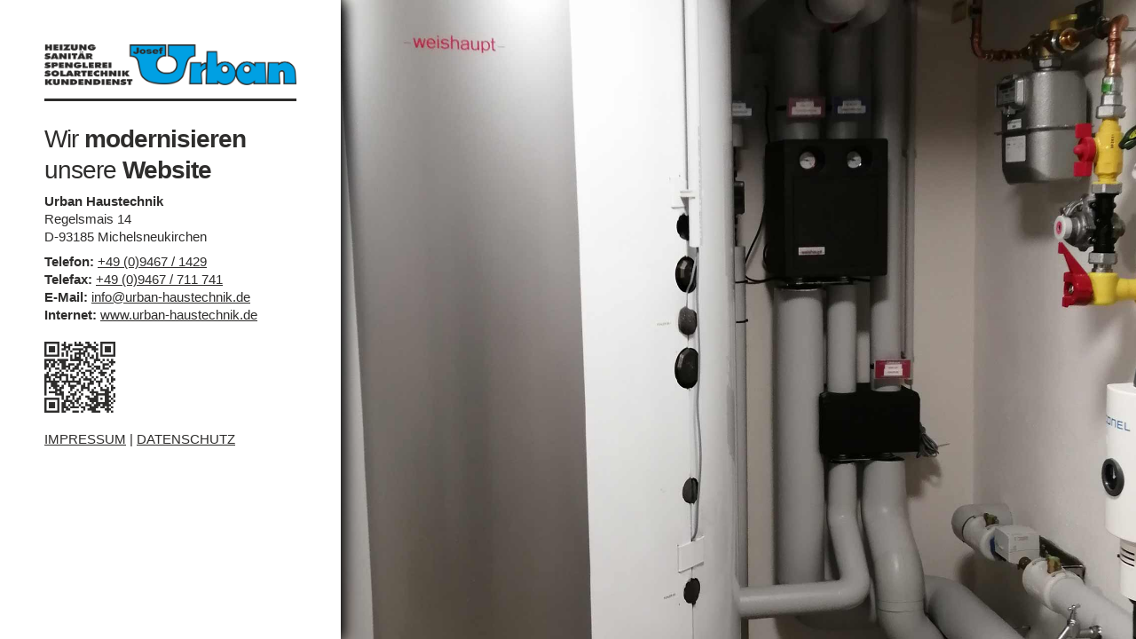

--- FILE ---
content_type: text/html; charset=UTF-8
request_url: https://www.urban-haustechnik.de/
body_size: 6134
content:
<!DOCTYPE html>
<html lang='de'>
<head>
<title>Urban Haustechnik</title>
<meta name='format-detection' content='telephone=no'>
<meta name='description' content='Urban Haustechnik | Michelsneukirchen im Landkreis Cham'>
<meta charset='UTF-8'>
<meta name='viewport' content='width=device-width,initial-scale=1'>
<link rel="apple-touch-icon" sizes="180x180" href="/apple-touch-icon.png">
<link rel="icon" type="image/png" sizes="32x32" href="/favicon-32x32.png">
<link rel="icon" type="image/png" sizes="16x16" href="/favicon-16x16.png">
<link rel="manifest" href="/site.webmanifest">
<link rel="mask-icon" href="/safari-pinned-tab.svg" color="#00a0e3">
<meta name="msapplication-TileColor" content="#00a0e3">
<meta name="theme-color" content="#ffffff">
<link rel='stylesheet' href='vendor/bootstrap/css/bootstrap.min.css'>
<link rel='stylesheet' href='css/util.css'>
<link rel='stylesheet' href='css/main.css'>
</head>
<body>
<div class='flex-w flex-str size1 overlay1'>
<div class='flex-w flex-col-sb wsize1 bg0 p-l-50 p-t-50 p-b-50 p-r-50 respon1'>
<div class='w-full'>
<div class='firmenlogo'>
<a href='https://www.urban-haustechnik.de'>
<img class="logo" src='images/logo.png' alt='Urban Haustechnik'>
</a>
</div>
<h3 class='l1-txt1 respon3 m-b-20'>
Wir <span>modernisieren</span> unsere <span>Website</span></h3>
<p><strong>Urban Haustechnik</strong><br>Regelsmais 14<br>D-93185 Michelsneukirchen</p>
<p class='mb-0'><strong>Telefon: </strong><a class='phone' href='tel:+4994671429'>+49 (0)9467 / 1429</a><br>
<p class='mb-0'><strong>Telefax: </strong><a class='phone' href='tel:+499467711741'>+49 (0)9467 / 711 741</a><br>
<strong>E-Mail: </strong><a href='mailto:info@urban-haustechnik.de'>info@urban-haustechnik.de</a><br><strong>Internet: </strong><a href='https://www.urban-haustechnik.de'>www.urban-haustechnik.de</a></p>
<a href='mediathek/vcard/urban-haustechnik.vcf'><img class='qr-code' src='images/qrcode.png' alt='QR-Code - Urban Haustechnik' width='80' height='80'></a>
<div class='rechtliches'><a href='#Impressum' data-toggle='modal' data-target='#Impressum'>IMPRESSUM</a> | <a href='#Datenschutz' data-toggle='modal' data-target='#Datenschutz'>DATENSCHUTZ</a></div>
</div>
</div>
<div class='wsize2 bg-img1 respon2' style='background-image:url(images/hintergrund.jpg)'>
</div>
</div>
<div class='modal fade bd-example-modal-lg' id='Impressum' tabindex='-1' role='dialog' aria-labelledby='exampleModalLongTitle' aria-hidden='true'>
<div class='modal-dialog modal-lg' role='document'>
<div class='modal-content'>
<div class='modal-header'>
<h5 class='modal-title' id='exampleModalLongTitle'>IMPRESSUM</h5>
<button type='button' class='close' data-dismiss='modal' aria-label='Close'>
<span aria-hidden='true'>&times;</span>
</button>
</div>
<div class='modal-body'>
<h2>Angaben gemäß § 5 TMG</h2>
<p><strong>Urban Haustechnik</strong>
<br>Regelsmais 14
<br>D-93185 Michelsneukirchen
</p>
<h2>Inhaber</h2>
<p>Josef Urban</p>
<h2>Kontakt</h2>
<p><strong>Telefon: </strong><a class='phone' href='tel:+4994671429'>+49 (0)9467 / 1429</a>
<br><strong>Telefax: </strong><a class='phone' href='tel:+499467711741'>+49 (0)9467 / 711 741</a>
<br><strong>E-Mail: </strong><a href='mailto:info@urban-haustechnik.de'>info@urban-haustechnik.de</a>
<br><strong>Internet: </strong><a href='https://www.urban-haustechnik.de'>www.urban-haustechnik.de</a>
</p>
<h2>USt-IdNr.</h2>
<p>DE221547431</p>
<h2>Steuernummer</h2>
<p>211/282/50139</p>
<h2>Bildquellen</h2>
<p>Betriebsbild | Urban Haustechnik</p>
<h2>Streitschlichtung</h2>
<p>Die Europäische Kommission stellt eine Plattform zur Online-Streitbeilegung (OS) bereit: <a href='https://ec.europa.eu/consumers/odr' target='_blank' rel='noopener noreferrer'>https://ec.europa.eu/consumers/odr</a>.<br>Unsere E-Mail-Adresse finden Sie oben im Impressum.</p>
<p>Wir sind nicht bereit oder verpflichtet, an Streitbeilegungsverfahren vor einer Verbraucherschlichtungsstelle teilzunehmen.</p>
<p>Quelle: <a href='https://www.e-recht24.de'>e-recht24.de</a></p>
</div>
<div class='modal-footer'>
<button type='button' class='btn btn-secondary' data-dismiss='modal'>Fenster schließen</button>
</div>
</div>
</div>
</div>
<div class='modal fade bd-example-modal-lg' id='Datenschutz' tabindex='-1' role='dialog' aria-labelledby='exampleModalLongTitle' aria-hidden='true'>
<div class='modal-dialog modal-lg' role='document'>
<div class='modal-content'>
<div class='modal-header'>
<h5 class='modal-title' id='exampleModalLongTitle'>DATENSCHUTZ</h5>
<button type='button' class='close' data-dismiss='modal' aria-label='Close'>
<span aria-hidden='true'>&times;</span>
</button>
</div>
<div class='modal-body'>
<h2>Datenschutz&shy;erklärung</h2>
<h3>Allgemeine Hinweise</h3>
<p>Die folgenden Hinweise geben einen einfachen überblick darüber, was mit Ihren personenbezogenen Daten passiert, wenn Sie diese Website besuchen. Personenbezogene Daten sind alle Daten, mit denen Sie persönlich identifiziert werden können. Ausführliche Informationen zum Thema Datenschutz entnehmen Sie unserer unter diesem Text aufgeführten Datenschutzerklärung.</p>
<h3>Datenerfassung auf dieser Website</h3>
<h4>Wer ist verantwortlich für die Datenerfassung auf dieser Website?</h4>
<p>Die Datenverarbeitung auf dieser Website erfolgt durch den Websitebetreiber. Dessen Kontaktdaten können Sie dem Abschnitt „Hinweis zur Verantwortlichen Stelle“ in dieser Datenschutzerklärung entnehmen.</p>
<h4>Wie erfassen wir Ihre Daten?</h4>
<p>Ihre Daten werden zum einen dadurch erhoben, dass Sie uns diese mitteilen. Hierbei kann es sich z. B. um Daten handeln, die Sie in ein Kontaktformular eingeben.</p>
<p>Andere Daten werden automatisch oder nach Ihrer Einwilligung beim Besuch der Website durch unsere IT-Systeme erfasst. Das sind vor allem technische Daten (z. B. Internetbrowser, Betriebssystem oder Uhrzeit des Seitenaufrufs). Die Erfassung dieser Daten erfolgt automatisch, sobald Sie diese Website betreten.</p>
<h4>Wofür nutzen wir Ihre Daten?</h4>
<p>Ein Teil der Daten wird erhoben, um eine fehlerfreie Bereitstellung der Website zu gewährleisten. Andere Daten können zur Analyse Ihres Nutzerverhaltens verwendet werden.</p>
<h4>Welche Rechte haben Sie bezüglich Ihrer Daten?</h4>
<p>Sie haben jederzeit das Recht, unentgeltlich Auskunft über Herkunft, Empfänger und Zweck Ihrer gespeicherten personenbezogenen Daten zu erhalten. Sie haben außerdem ein Recht, die Berichtigung oder Löschung dieser Daten zu verlangen. Wenn Sie eine Einwilligung zur Datenverarbeitung erteilt haben, können Sie diese Einwilligung jederzeit für die Zukunft widerrufen. Außerdem haben Sie das Recht, unter bestimmten Umständen die Einschränkung der Verarbeitung Ihrer personenbezogenen Daten zu verlangen. Des Weiteren steht Ihnen ein Beschwerderecht bei der zuständigen Aufsichtsbehörde zu.</p>
<p>Hierzu sowie zu weiteren Fragen zum Thema Datenschutz können Sie sich jederzeit an uns wenden.</p>
<h2>Hosting und Content Delivery Networks (CDN)</h2>
<h3>Externes Hosting</h3>
<p>Diese Website wird bei einem externen Dienstleister gehostet (Hoster). Die personenbezogenen Daten, die auf dieser Website erfasst werden, werden auf den Servern des Hosters gespeichert. Hierbei kann es sich v. a. um IP-Adressen, Kontaktanfragen, Meta- und Kommunikationsdaten, Vertragsdaten, Kontaktdaten, Namen, Websitezugriffe und sonstige Daten, die über eine Website generiert werden, handeln.</p>
<p>Der Einsatz des Hosters erfolgt zum Zwecke der Vertragserfüllung gegenüber unseren potenziellen und bestehenden Kunden (Art. 6 Abs. 1 lit. b DSGVO) und im Interesse einer sicheren, schnellen und effizienten Bereitstellung unseres Online-Angebots durch einen professionellen Anbieter (Art. 6 Abs. 1 lit. f DSGVO).</p>
<p>Unser Hoster wird Ihre Daten nur insoweit verarbeiten, wie dies zur Erfüllung seiner Leistungspflichten erforderlich ist und unsere Weisungen in Bezug auf diese Daten befolgen.</p>
<p>Wir setzen folgenden Hoster ein:</p>
<p>Alfahosting GmbH<br>Ankerstraße 3b<br>06108 Halle (Saale)</p>
<h4>Abschluss eines Vertrages über Auftragsverarbeitung</h4>
<p>Um die datenschutzkonforme Verarbeitung zu gewährleisten, haben wir einen Vertrag über Auftragsverarbeitung mit unserem Hoster geschlossen.</p>
<h2>Allgemeine Hinweise und Pflicht­informationen</h2>
<h3>Datenschutz</h3>
<p>Die Betreiber dieser Seiten nehmen den Schutz Ihrer persönlichen Daten sehr ernst. Wir behandeln Ihre personenbezogenen Daten vertraulich und entsprechend der gesetzlichen Datenschutzvorschriften sowie dieser Datenschutzerklärung.</p>
<p>Wenn Sie diese Website benutzen, werden verschiedene personenbezogene Daten erhoben. Personenbezogene Daten sind Daten, mit denen Sie persönlich identifiziert werden können. Die vorliegende Datenschutzerklärung erläutert, welche Daten wir erheben und wofür wir sie nutzen. Sie erläutert auch, wie und zu welchem Zweck das geschieht.</p>
<p>Wir weisen darauf hin, dass die Datenübertragung im Internet (z. B. bei der Kommunikation per E-Mail) Sicherheitslücken aufweisen kann. Ein lückenloser Schutz der Daten vor dem Zugriff durch Dritte ist nicht möglich.</p>
<h3>Hinweis zur verantwortlichen Stelle</h3>
<p>Die verantwortliche Stelle für die Datenverarbeitung auf dieser Website ist:</p>
<p><strong>Urban Haustechnik</strong><br>Regelsmais 14<br>D-93185 Michelsneukirchen</p>
<p><strong>Inhaber: </strong>Josef Urban</p>
<p><strong>Telefon: </strong><a class='phone' href='tel:+4994671429'>+49 (0)9467 / 1429</a>
<br><strong>Telefax: </strong><a class='phone' href='tel:+499467711741'>+49 (0)9467 / 711 741</a>
<br><strong>E-Mail: </strong><a href='mailto:info@urban-haustechnik.de'>info@urban-haustechnik.de</a>
<br><strong>Internet: </strong><a href='https://www.urban-haustechnik.de'>www.urban-haustechnik.de</a>
</p>
<p>Verantwortliche Stelle ist die natürliche oder juristische Person, die allein oder gemeinsam mit anderen über die Zwecke und Mittel der Verarbeitung von personenbezogenen Daten (z. B. Namen, E-Mail-Adressen o. ä.) entscheidet.</p>
<h3>Speicherdauer</h3>
<p>Soweit innerhalb dieser Datenschutzerklärung keine speziellere Speicherdauer genannt wurde, verbleiben Ihre personenbezogenen Daten bei uns, bis der Zweck für die Datenverarbeitung entfällt. Wenn Sie ein berechtigtes Löschersuchen geltend machen oder eine Einwilligung zur Datenverarbeitung widerrufen, werden Ihre Daten gelöscht, sofern wir keinen anderen rechtlich zulässigen Gründe für die Speicherung Ihrer personenbezogenen Daten haben (z.B. steuer- oder handelsrechtliche Aufbewahrungsfristen); im letztgenannten Fall erfolgt die Löschung nach Fortfall dieser Gründe.</p>
<h3>Widerruf Ihrer Einwilligung zur Datenverarbeitung</h3>
<p>Viele Datenverarbeitungsvorgänge sind nur mit Ihrer ausdrücklichen Einwilligung möglich. Sie können eine bereits erteilte Einwilligung jederzeit widerrufen. Die Rechtmäßigkeit der bis zum Widerruf erfolgten Datenverarbeitung bleibt vom Widerruf unberührt.</p>
<h3>Widerspruchsrecht gegen die Datenerhebung in besonderen Fällen sowie gegen Direktwerbung (Art. 21 DSGVO)</h3>
<p>WENN DIE DATENVERARBEITUNG AUF GRUNDLAGE VON ART. 6 ABS. 1 LIT. E ODER F DSGVO ERFOLGT, HABEN SIE JEDERZEIT DAS RECHT, AUS GRüNDEN, DIE SICH AUS IHRER BESONDEREN SITUATION ERGEBEN, GEGEN DIE VERARBEITUNG IHRER PERSONENBEZOGENEN DATEN WIDERSPRUCH EINZULEGEN; DIES GILT AUCH FüR EIN AUF DIESE BESTIMMUNGEN GESTüTZTES PROFILING. DIE JEWEILIGE RECHTSGRUNDLAGE, AUF DENEN EINE VERARBEITUNG BERUHT, ENTNEHMEN SIE DIESER DATENSCHUTZERKLäRUNG. WENN SIE WIDERSPRUCH EINLEGEN, WERDEN WIR IHRE BETROFFENEN PERSONENBEZOGENEN DATEN NICHT MEHR VERARBEITEN, ES SEI DENN, WIR KöNNEN ZWINGENDE SCHUTZWüRDIGE GRüNDE FüR DIE VERARBEITUNG NACHWEISEN, DIE IHRE INTERESSEN, RECHTE UND FREIHEITEN üBERWIEGEN ODER DIE VERARBEITUNG DIENT DER GELTENDMACHUNG, AUSüBUNG ODER VERTEIDIGUNG VON RECHTSANSPRüCHEN (WIDERSPRUCH NACH ART. 21 ABS. 1 DSGVO).</p>
<p>WERDEN IHRE PERSONENBEZOGENEN DATEN VERARBEITET, UM DIREKTWERBUNG ZU BETREIBEN, SO HABEN SIE DAS RECHT, JEDERZEIT WIDERSPRUCH GEGEN DIE VERARBEITUNG SIE BETREFFENDER PERSONENBEZOGENER DATEN ZUM ZWECKE DERARTIGER WERBUNG EINZULEGEN; DIES GILT AUCH FüR DAS PROFILING, SOWEIT ES MIT SOLCHER DIREKTWERBUNG IN VERBINDUNG STEHT. WENN SIE WIDERSPRECHEN, WERDEN IHRE PERSONENBEZOGENEN DATEN ANSCHLIESSEND NICHT MEHR ZUM ZWECKE DER DIREKTWERBUNG VERWENDET (WIDERSPRUCH NACH ART. 21 ABS. 2 DSGVO).</p>
<h3>Beschwerde­recht bei der zuständigen Aufsichts­behörde</h3>
<p>Im Falle von Verstößen gegen die DSGVO steht den Betroffenen ein Beschwerderecht bei einer Aufsichtsbehörde, insbesondere in dem Mitgliedstaat ihres gewöhnlichen Aufenthalts, ihres Arbeitsplatzes oder des Orts des mutmaßlichen Verstoßes zu. Das Beschwerderecht besteht unbeschadet anderweitiger verwaltungsrechtlicher oder gerichtlicher Rechtsbehelfe.</p>
<h3>Recht auf Daten­übertrag­barkeit</h3>
<p>Sie haben das Recht, Daten, die wir auf Grundlage Ihrer Einwilligung oder in Erfüllung eines Vertrags automatisiert verarbeiten, an sich oder an einen Dritten in einem gängigen, maschinenlesbaren Format aushändigen zu lassen. Sofern Sie die direkte übertragung der Daten an einen anderen Verantwortlichen verlangen, erfolgt dies nur, soweit es technisch machbar ist.</p>
<h3>SSL- bzw. TLS-Verschlüsselung</h3>
<p>Diese Seite nutzt aus Sicherheitsgründen und zum Schutz der übertragung vertraulicher Inhalte, wie zum Beispiel Bestellungen oder Anfragen, die Sie an uns als Seitenbetreiber senden, eine SSL- bzw. TLS-Verschlüsselung. Eine verschlüsselte Verbindung erkennen Sie daran, dass die Adresszeile des Browsers von „http://“ auf „https://“ wechselt und an dem Schloss-Symbol in Ihrer Browserzeile.</p>
<p>Wenn die SSL- bzw. TLS-Verschlüsselung aktiviert ist, können die Daten, die Sie an uns übermitteln, nicht von Dritten mitgelesen werden.</p>
<h3>Auskunft, Löschung und Berichtigung</h3>
<p>Sie haben im Rahmen der geltenden gesetzlichen Bestimmungen jederzeit das Recht auf unentgeltliche Auskunft über Ihre gespeicherten personenbezogenen Daten, deren Herkunft und Empfänger und den Zweck der Datenverarbeitung und ggf. ein Recht auf Berichtigung oder Löschung dieser Daten. Hierzu sowie zu weiteren Fragen zum Thema personenbezogene Daten können Sie sich jederzeit an uns wenden.</p>
<h3>Recht auf Einschränkung der Verarbeitung</h3>
<p>Sie haben das Recht, die Einschränkung der Verarbeitung Ihrer personenbezogenen Daten zu verlangen. Hierzu können Sie sich jederzeit an uns wenden. Das Recht auf Einschränkung der Verarbeitung besteht in folgenden Fällen:</p>
<ul>
<li>Wenn Sie die Richtigkeit Ihrer bei uns gespeicherten personenbezogenen Daten bestreiten, benötigen wir in der Regel Zeit, um dies zu überprüfen. Für die Dauer der Prüfung haben Sie das Recht, die Einschränkung der Verarbeitung Ihrer personenbezogenen Daten zu verlangen.</li>
<li>Wenn die Verarbeitung Ihrer personenbezogenen Daten unrechtmäßig geschah/geschieht, können Sie statt der Löschung die Einschränkung der Datenverarbeitung verlangen.</li>
<li>Wenn wir Ihre personenbezogenen Daten nicht mehr benötigen, Sie sie jedoch zur Ausübung, Verteidigung oder Geltendmachung von Rechtsansprüchen benötigen, haben Sie das Recht, statt der Löschung die Einschränkung der Verarbeitung Ihrer personenbezogenen Daten zu verlangen.</li>
<li>Wenn Sie einen Widerspruch nach Art. 21 Abs. 1 DSGVO eingelegt haben, muss eine Abwägung zwischen Ihren und unseren Interessen vorgenommen werden. Solange noch nicht feststeht, wessen Interessen überwiegen, haben Sie das Recht, die Einschränkung der Verarbeitung Ihrer personenbezogenen Daten zu verlangen.</li>
</ul>
<p>Wenn Sie die Verarbeitung Ihrer personenbezogenen Daten eingeschränkt haben, dürfen diese Daten – von ihrer Speicherung abgesehen – nur mit Ihrer Einwilligung oder zur Geltendmachung, Ausübung oder Verteidigung von Rechtsansprüchen oder zum Schutz der Rechte einer anderen natürlichen oder juristischen Person oder aus Gründen eines wichtigen öffentlichen Interesses der Europäischen Union oder eines Mitgliedstaats verarbeitet werden.</p>
<h3>Widerspruch gegen Werbe-E-Mails</h3>
<p>Der Nutzung von im Rahmen der Impressumspflicht veröffentlichten Kontaktdaten zur übersendung von nicht ausdrücklich angeforderter Werbung und Informationsmaterialien wird hiermit widersprochen. Die Betreiber der Seiten behalten sich ausdrücklich rechtliche Schritte im Falle der unverlangten Zusendung von Werbeinformationen, etwa durch Spam-E-Mails, vor.</p>
<h2>Datenerfassung auf dieser Website</h2>
<h3>Cookies</h3>
<p>Auf unserer Website werden keine Cookies verwendet.</p>
<h3>Server-Log-Dateien</h3>
<p>Der Provider der Seiten erhebt und speichert automatisch Informationen in so genannten Server-Log-Dateien, die Ihr Browser automatisch an uns übermittelt. Dies sind:</p>
<ul>
<li>Browsertyp und Browserversion</li>
<li>verwendetes Betriebssystem</li>
<li>Referrer URL</li>
<li>Hostname des zugreifenden Rechners</li>
<li>Uhrzeit der Serveranfrage</li>
<li>IP-Adresse</li>
</ul>
<p>Eine Zusammenführung dieser Daten mit anderen Datenquellen wird nicht vorgenommen.</p>
<p>Die Erfassung dieser Daten erfolgt auf Grundlage von Art. 6 Abs. 1 lit. f DSGVO. Der Websitebetreiber hat ein berechtigtes Interesse an der technisch fehlerfreien Darstellung und der Optimierung seiner Website – hierzu müssen die Server-Log-Files erfasst werden.</p>
<h3>Anfrage per E-Mail, Telefon oder Telefax</h3>
<p>Wenn Sie uns per E-Mail, Telefon oder Telefax kontaktieren, wird Ihre Anfrage inklusive aller daraus hervorgehenden personenbezogenen Daten (Name, Anfrage) zum Zwecke der Bearbeitung Ihres Anliegens bei uns gespeichert und verarbeitet. Diese Daten geben wir nicht ohne Ihre Einwilligung weiter.</p>
<p>Die Verarbeitung dieser Daten erfolgt auf Grundlage von Art. 6 Abs. 1 lit. b DSGVO, sofern Ihre Anfrage mit der Erfüllung eines Vertrags zusammenhängt oder zur Durchführung vorvertraglicher Maßnahmen erforderlich ist. In allen übrigen Fällen beruht die Verarbeitung auf unserem berechtigten Interesse an der effektiven Bearbeitung der an uns gerichteten Anfragen (Art. 6 Abs. 1 lit. f DSGVO) oder auf Ihrer Einwilligung (Art. 6 Abs. 1 lit. a DSGVO) sofern diese abgefragt wurde.</p>
<p>Die von Ihnen an uns per Kontaktanfragen übersandten Daten verbleiben bei uns, bis Sie uns zur Löschung auffordern, Ihre Einwilligung zur Speicherung widerrufen oder der Zweck für die Datenspeicherung entfällt (z. B. nach abgeschlossener Bearbeitung Ihres Anliegens). Zwingende gesetzliche Bestimmungen – insbesondere gesetzliche Aufbewahrungsfristen – bleiben unberührt.</p>
<p>Diese Datenschutzerklärung wurde durch den Seitenbetreiber ergänzt.</p>
<p>Quelle: <a href='https://www.e-recht24.de'>e-recht24.de</a></p>
</div>
<div class='modal-footer'>
<button type='button' class='btn btn-secondary' data-dismiss='modal'>Fenster schließen</button>
</div>
</div>
</div>
</div>
<script src='vendor/jquery/jquery.min.js'></script>
<script src='vendor/bootstrap/js/bootstrap.bundle.min.js'></script>
</body>
</html>

--- FILE ---
content_type: text/css
request_url: https://www.urban-haustechnik.de/css/main.css
body_size: 2060
content:
/*------------------------------------------------------------------
Project:  ComingSoon
Version:
Last change:
Assigned to:  Bach Le
Primary use:
-------------------------------------------------------------------*/



/*//////////////////////////////////////////////////////////////////
[ FONT ]*/

/*//////////////////////////////////////////////////////////////////
[ RS PLUGIN ]*/
/*---------------------------------------------*/
.container {max-width: 1200px;}


/*//////////////////////////////////////////////////////////////////
[ Form ]*/
.contact100-form {
  max-width: 100%;
}
/*------------------------------------------------------------------
[ Input ]*/

.wrap-input100 {
  width: 650px;
  max-width: calc(100% + 110px);
  position: relative;
  background-color: transparent;
  height: 80px;
}

@media (max-width: 992px) {
  .wrap-input100 {
    max-width: 100%;
  }
}

/*---------------------------------------------*/
.input100 {
  display: block;
  width: 100%;
  height: 100%;
  padding: 0 80px 0 172px;
  background-color: #ffe151;

  box-shadow: 0 10px 15px 0px rgba(0,0,0,0.1);
  -moz-box-shadow: 0 10px 15px 0px rgba(0,0,0,0.1);
  -webkit-box-shadow: 0 10px 15px 0px rgba(0,0,0,0.1);
  -o-box-shadow: 0 10px 15px 0px rgba(0,0,0,0.1);
  -ms-box-shadow: 0 10px 15px 0px rgba(0,0,0,0.1);
}

.input100:focus {
  box-shadow: 0 10px 15px 0px rgba(0,0,0,0.2);
  -moz-box-shadow: 0 10px 15px 0px rgba(0,0,0,0.2);
  -webkit-box-shadow: 0 10px 15px 0px rgba(0,0,0,0.2);
  -o-box-shadow: 0 10px 15px 0px rgba(0,0,0,0.2);
  -ms-box-shadow: 0 10px 15px 0px rgba(0,0,0,0.2);
}

@media (max-width: 576px) {
  .input100 {
    padding-left: 25px;
    padding-right: 60px;
  }
}


/*------------------------------------------------------------------
[ Alert validate ]*/

.validate-input {
  position: relative;
}

.alert-validate::before {
  content: attr(data-validate);
  position: absolute;
  max-width: 70%;
  background-color: #fff;
  border: 1px solid #c80000;
  border-radius: 0px;
  padding: 4px 25px 4px 10px;
  top: 50%;
  -webkit-transform: translateY(-50%);
  -moz-transform: translateY(-50%);
  -ms-transform: translateY(-50%);
  -o-transform: translateY(-50%);
  transform: translateY(-50%);
  right: 72px;
  pointer-events: none;

  font-family: Poppins-Medium;
  color: #c80000;
  font-size: 14px;
  line-height: 1.4;
  text-align: left;

  visibility: hidden;
  opacity: 0;

  -webkit-transition: opacity 0.4s;
  -o-transition: opacity 0.4s;
  -moz-transition: opacity 0.4s;
  transition: opacity 0.4s;
}

.alert-validate::after {
  content: "\f071";
  font-family: FontAwesome;
  display: block;
  position: absolute;
  color: #c80000;
  font-size: 14px;
  top: 50%;
  -webkit-transform: translateY(-50%);
  -moz-transform: translateY(-50%);
  -ms-transform: translateY(-50%);
  -o-transform: translateY(-50%);
  transform: translateY(-50%);
  right: 78px;
}

.alert-validate:hover:before {
  visibility: visible;
  opacity: 1;
}

@media (max-width: 992px) {
  .alert-validate::before {
    visibility: visible;
    opacity: 1;
  }
}


/*//////////////////////////////////////////////////////////////////
[ Simple slide100 ]*/
.simpleslide100-parent {
  position: relative;
  z-index: 1;
}

.simpleslide100 {
  display: block;
  position: absolute;
  z-index: -1;
  width: 100%;
  height: 100%;
  top: 0;
  left: 0;
}

.simpleslide100-item {
  display: block;
  position: absolute;
  width: 100%;
  height: 100%;
  top: 0;
  left: 0;
}



/*==================================================================
    TEXT TEXT TEXT TEXT TEXT TEXT TEXT TEXT TEXT TEXT TEXT TEXT TEXT
==================================================================*/

/*==================================================================
[ Color ]*/
.cl0 {color: #fff;}
.cl1 {color: #333;}




/*//////////////////////////////////////////////////////////////////
[ S-Text 0 - 15 ]*/

/*---------------------------------------------*/
.s2-txt1 {
  font-family: Poppins-Medium;
  font-size: 15px;
  color: #333;
  line-height: 1.2;
}



/*//////////////////////////////////////////////////////////////////
[ M-Text 16 - 25 ]*/

/*---------------------------------------------*/
.m2-txt1 {
  font-size: 24px;
  color: #fff;
  line-height: 1.2;
}

.m2-txt2 {
  font-size: 16px;
  color: #fff;
  line-height: 1.2;
  text-transform: uppercase;
}



/*//////////////////////////////////////////////////////////////////
[ L-Text >= 26 ]*/
.l1-txt1 {
  font-size: 28px;
  color: #2e2d2c;
  line-height: 35px;
  margin-bottom: 8px;
  letter-spacing: -1px;

}
.l1-txt1 span {
    font-weight: 700;
}


/*==================================================================
   SHAPE SHAPE SHAPE SHAPE SHAPE SHAPE SHAPE SHAPE SHAPE SHAPE SHAPE
==================================================================*/
/*//////////////////////////////////////////////////////////////////
[ Size ]*/
.size1 {
  width: 100%;
  min-height: 100vh;
}

.size2 {
  width: 80px;
  height: 80px;
}

.size3 {
  width: 36px;
  height: 36px;
}

.size4 {
  width: 172px;
  height: 80px;
}

/*//////////////////////////////////////////////////////////////////
[ Width ]*/
.wsize1 {
  width: 30%;
}

.wsize2 {
  width: 70%;
}

.wsize3 {
  max-width: 100%;
}

/*//////////////////////////////////////////////////////////////////
[ Modal ]*/

.modal-header h5 {
    color: #2e2d2c;
    font-size: 30px;
    line-height: 1;
}
.modal-dialog h2 {
    color: #2e2d2c;
    font-size: 20px;
    font-weight: bold;
    margin-bottom: 5px;
    line-height: 1.2;
}
.modal-dialog h3 {
    color: #2e2d2c;
    font-size: 18px;
    margin-bottom: 10px;
    line-height: 1.2;
}
.modal-dialog h4 {
    color: #2e2d2c;
    font-size: 16px;
    margin-bottom: 10px;
    line-height: 1;
    text-decoration: underline;
}
.modal-dialog a, .modal-dialog a:hover, .modal-dialog a:active, .modal-dialog a:visited {
    color: #2e2d2c;
text-decoration: underline;
}
.modal-footer, .modal-header {
    border-color: #2e2d2c;
}
.modal-footer .btn-secondary {
  color: #fff;
  background-color: #00a0e3;
  border-color: #2e2d2c;
}

/*//////////////////////////////////////////////////////////////////
[ Background ]*/
.bg0 {
  background-color: #fff;
  color: #2e2d2c;
-webkit-box-shadow: 5px 2px 15px 5px #000000;
box-shadow: 5px 2px 15px 0px #000000;
z-index: 1;}

.bg-img1 {
  background-position: center;
  background-repeat: no-repeat;
  background-size: cover;
}
.firmenlogo {
  padding-bottom: 15px;
border-bottom: 3px solid #2e2d2c;
margin-bottom: 25px;
}
.logo {
    width: 100% !important;
    height: auto !important;
    max-width: 305px;
}
.qr-code {
    margin-top: 20px;
    margin-bottom: 20px;
}



/*//////////////////////////////////////////////////////////////////
[ Border ]*/
.bor1 {
  border-left: 5px solid #333;
}




/*==================================================================
   WHERE WHERE WHERE WHERE WHERE WHERE WHERE WHERE WHERE WHERE WHERE
==================================================================*/




/*==================================================================
 HOW HOW HOW HOW HOW HOW HOW HOW HOW HOW HOW HOW HOW HOW HOW HOW HOW
==================================================================*/
.placeholder0::-webkit-input-placeholder { color: #666;}
.placeholder0:-moz-placeholder { color: #666;}
.placeholder0::-moz-placeholder { color: #666;}
.placeholder0:-ms-input-placeholder { color: #666;}


/*---------------------------------------------*/
.overlay1 {
  position: relative;
  z-index: 1;
}
.overlay1::after {
  content: "";
  display: block;
  position: absolute;
  z-index: -1;
  width: 100%;
  height: 100%;
  top: 0;
  left: 0;
  background: rgba(0,0,0,0.5);
}

/*---------------------------------------------*/
.wrappic1 {
  display: block;
}

.wrappic1 img {
  max-width: 100%;
}

/*---------------------------------------------*/
.how-btn1 {
  padding: 0 15px;
  background-color: #fff;
  border-radius: 25px;
}

.how-btn1:hover {
  background-color: #555555;
  color: #fff;
}

/*---------------------------------------------*/
.how-social {
  color: #666;
  font-size: 16px;
  background-color: transparent;
  border-radius: 50%;
  border: 1px solid #e6e6e6;
}

.how-social:hover {
  background-color: #333;
  color: #fff;
}


/*//////////////////////////////////////////////////////////////////
[ Pseudo ]*/

/*------------------------------------------------------------------
[ Focus ]*/
.focus-in0:focus::-webkit-input-placeholder { color:transparent; }
.focus-in0:focus:-moz-placeholder { color:transparent; }
.focus-in0:focus::-moz-placeholder { color:transparent; }
.focus-in0:focus:-ms-input-placeholder { color:transparent; }


/*------------------------------------------------------------------
[ Hover ]*/
.hov-cl0:hover {color: #fff;}
.hov-bg0:hover {background-color: #fff;}

/*---------------------------------------------*/
.hov1:hover i {
  -webkit-transform: translateX(10px);
  -moz-transform: translateX(10px);
  -ms-transform: translateX(10px);
  -o-transform: translateX(10px);
  transform: translateX(10px);
}






/*==================================================================
  RESPONSIVE RESPONSIVE RESPONSIVE RESPONSIVE RESPONSIVE RESPONSIVE
==================================================================*/


/*//////////////////////////////////////////////////////////////////
[ XL ]*/
@media (max-width: 1200px) {
  .m-0-xl {margin: 0;}
  .m-lr-0-xl {margin-left: 0; margin-right: 0;}
  .m-lr-15-xl {margin-left: 15px; margin-right: 15px;}
  .m-l-0-xl {margin-left: 0;}
  .m-r-0-xl {margin-right: 0;}
  .m-l-15-xl {margin-left: 15px;}
  .m-r-15-xl {margin-right: 15px;}

  .p-0-xl {padding: 0;}
  .p-lr-0-xl {padding-left: 0; padding-right: 0;}
  .p-lr-15-xl {padding-left: 15px; padding-right: 15px;}
  .p-l-0-xl {padding-left: 0;}
  .p-r-0-xl {padding-right: 0;}
  .p-l-15-xl {padding-left: 15px;}
  .p-r-15-xl {padding-right: 15px;}

  .w-full-xl {width: 100%;}

  /*---------------------------------------------*/
  .respon1 {
    width: 35%;
  }

  /*---------------------------------------------*/
  .respon2 {
    width: 65%;
  }

}


/*//////////////////////////////////////////////////////////////////
[ LG ]*/
@media (max-width: 992px) {
  .dis-none-lg {display: none;}
  .m-0-lg {margin: 0;}
  .m-lr-0-lg {margin-left: 0; margin-right: 0;}
  .m-lr-15-lg {margin-left: 15px; margin-right: 15px;}
  .m-l-0-lg {margin-left: 0;}
  .m-r-0-lg {margin-right: 0;}
  .m-l-15-lg {margin-left: 15px;}
  .m-r-15-lg {margin-right: 15px;}

  .p-0-lg {padding: 0;}
  .p-lr-0-lg {padding-left: 0; padding-right: 0;}
  .p-lr-15-lg {padding-left: 15px; padding-right: 15px;}
  .p-l-0-lg {padding-left: 0;}
  .p-r-0-lg{padding-right: 0;}
  .p-l-15-lg {padding-left: 15px;}
  .p-r-15-lg {padding-right: 15px;}

  .w-full-lg {width: 100%;}

  /*---------------------------------------------*/
  .respon1 {
    width: 100%;
    padding-left: 15px;
    padding-right: 15px;
  }

  /*---------------------------------------------*/
  .respon2 {
    width: 100%;
    height: 500px;
  }


}


/*//////////////////////////////////////////////////////////////////
[ MD ]*/
@media (max-width: 768px) {
  .m-0-md {margin: 0;}
  .m-lr-0-md {margin-left: 0; margin-right: 0;}
  .m-lr-15-md {margin-left: 15px; margin-right: 15px;}
  .m-l-0-md {margin-left: 0;}
  .m-r-0-md {margin-right: 0;}
  .m-l-15-md {margin-left: 15px;}
  .m-r-15-md {margin-right: 15px;}

  .p-0-md {padding: 0;}
  .p-lr-0-md {padding-left: 0; padding-right: 0;}
  .p-lr-15-md {padding-left: 15px; padding-right: 15px;}
  .p-l-0-md {padding-left: 0;}
  .p-r-0-md{padding-right: 0;}
  .p-l-15-md {padding-left: 15px;}
  .p-r-15-md {padding-right: 15px;}

  .w-full-md {width: 100%;}
  /*---------------------------------------------*/

}


/*//////////////////////////////////////////////////////////////////
[ SM ]*/
@media (max-width: 576px) {
  .dis-none-sm {display: none;}
  .m-0-sm {margin: 0;}
  .m-lr-0-sm {margin-left: 0; margin-right: 0;}
  .m-lr-15-sm {margin-left: 15px; margin-right: 15px;}
  .m-l-0-sm {margin-left: 0;}
  .m-r-0-sm {margin-right: 0;}
  .m-l-15-sm {margin-left: 15px;}
  .m-r-15-sm {margin-right: 15px;}

  .p-0-sm {padding: 0;}
  .p-lr-0-sm {padding-left: 0; padding-right: 0;}
  .p-lr-15-sm {padding-left: 15px; padding-right: 15px;}
  .p-l-0-sm {padding-left: 0;}
  .p-r-0-sm{padding-right: 0;}
  .p-l-15-sm {padding-left: 15px;}
  .p-r-15-sm {padding-right: 15px;}

  .w-full-sm {width: 100%;}

  /*---------------------------------------------*/

  /*---------------------------------------------*/
  .respon4 {
    width: 5px;
  }

  .respon4 span {
    display: none;
  }

  /*---------------------------------------------*/
  .respon5 {
    width: 60px;
  }

}


/*//////////////////////////////////////////////////////////////////
[ SSM ]*/
@media (max-width: 480px) {
  .m-0-ssm {margin: 0;}
  .m-lr-0-ssm {margin-left: 0; margin-right: 0;}
  .m-lr-15-ssm {margin-left: 15px; margin-right: 15px;}
  .m-l-0-ssm {margin-left: 0;}
  .m-r-0-ssm {margin-right: 0;}
  .m-l-15-ssm {margin-left: 15px;}
  .m-r-15-ssm {margin-right: 15px;}

  .p-0-ssm {padding: 0;}
  .p-lr-0-ssm {padding-left: 0; padding-right: 0;}
  .p-lr-15-ssm {padding-left: 15px; padding-right: 15px;}
  .p-l-0-ssm {padding-left: 0;}
  .p-r-0-ssm{padding-right: 0;}
  .p-l-15-ssm {padding-left: 15px;}
  .p-r-15-ssm {padding-right: 15px;}

  .w-full-ssm {width: 100%;}
  /*---------------------------------------------*/

}